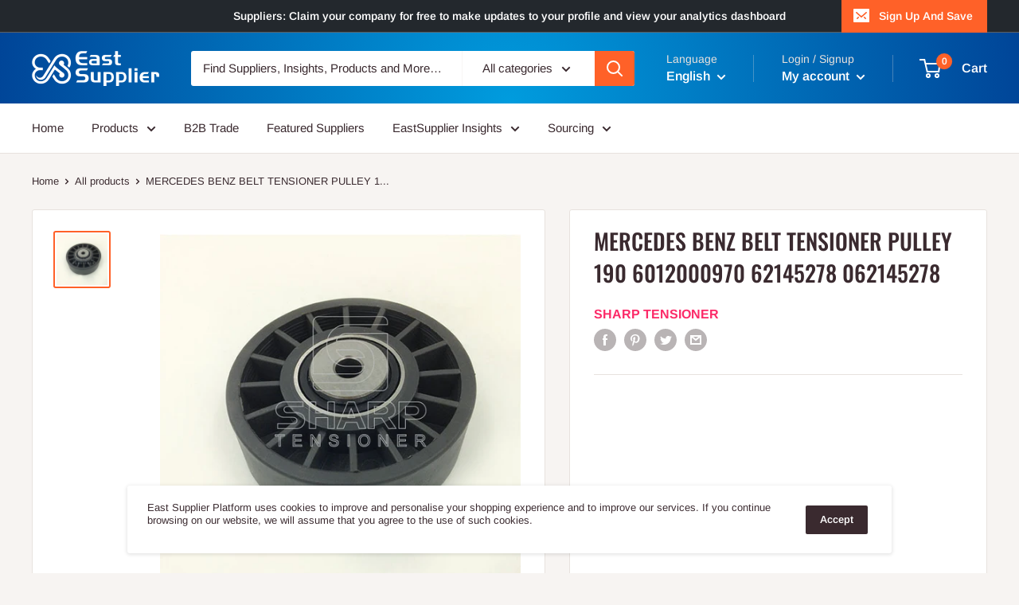

--- FILE ---
content_type: text/html; charset=GBK
request_url: https://qt.gtimg.cn/q=sh688039
body_size: 236
content:
v_sh688039="1~当虹科技~688039~59.18~58.10~59.00~6278711~3062385~3216326~59.18~38~59.17~20~59.16~7~59.15~179~59.14~3~59.20~25~59.23~8~59.26~50~59.30~25~59.40~4~~20260123161441~1.08~1.86~60.98~58.00~59.18/6278711/376436394~6278711~37644~5.68~-120.35~~60.98~58.00~5.13~65.45~65.45~5.89~69.72~46.48~1.35~135~59.95~-226.81~-64.05~~~2.45~37643.6394~0.0000~0~A R~GP-A-KCB~32.25~1.37~0.00~-4.90~-4.35~70.97~24.73~0.05~32.72~13.11~110601424~110601424~37.60~70.65~110601424~~~131.17~0.20~~CNY~0~___D__F__NY~59.09~170";
